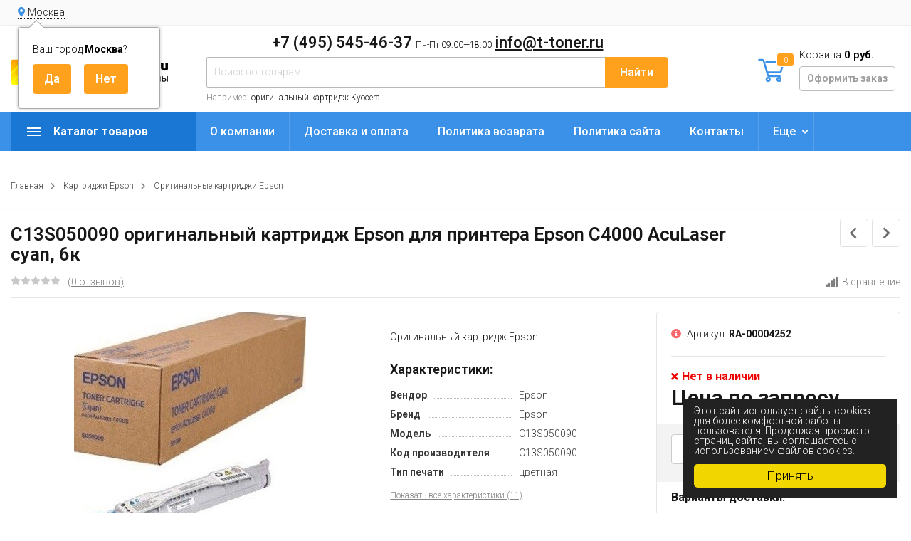

--- FILE ---
content_type: text/html; charset=utf-8
request_url: https://t-toner.ru/product/kartridzh-epson-aculaser-c4000-s050090-goluboj-6k/
body_size: 16358
content:
<!DOCTYPE html><html lang="ru" prefix="og: http://ogp.me/ns# product: http://ogp.me/ns/product#"><head><meta http-equiv="Content-Type" content="text/html; charset=utf-8"/><title>Купить C13S050090 оригинальный картридж Epson для принтера Epson C4000 AcuLaser cyan, 6к по цене 0 руб. в интернет магазине T-Toner.ru с доставкой по всей России.</title><meta name="keywords" content="Картридж  EPSON AcuLaser C4000 (S050090) голубой, 6к"/><meta name="description" content="Купить C13S050090 оригинальный картридж Epson для принтера Epson C4000 AcuLaser cyan, 6к всего за 0 руб. в интернет магазине T-Toner.ru с доставкой по всей России. онлайн заказ круглосуточно. +7 (495) 545-46-37"/><meta name="viewport" content="width=1380"/><link rel="shortcut icon" href="/favicon.ico"/><link rel="alternate" type="application/rss+xml" title="Т-Тонер" href="https://t-toner.ru/hp/rss/"><link rel="stylesheet" href="/wa-data/public/shop/themes/topmarket_160924/css/fontawesome5/css/all.min.css"><link rel="stylesheet" href="/wa-content/font/ruble/arial/fontface.css"><link rel="stylesheet" href="/wa-data/public/shop/themes/topmarket_160924/css/build.css?3.1.0"/><link href="https://fonts.googleapis.com/css?family=Roboto:300,500,600,700" rel="stylesheet"><style> html, body, .fancybox-inner { font-family: 'Roboto', 'Arial', 'Times New Roman', serif; } </style><link rel="stylesheet" href="/wa-data/public/shop/themes/topmarket_160924/style-12.css?3.1.0"/><link rel="stylesheet" href="/wa-data/public/shop/themes/topmarket_160924/user.css?3.1.0"/><style>body { background: #ffffff !important; }.wrap.inversion .home-slider-four { margin-top: 10px !important;  }@media (max-width: 767px) { .wrap.inversion .home-slider-four { margin-top: 0 !important;  } }</style><script src="/wa-data/public/shop/themes/topmarket_160924/js/jquery-1.11.1.min.js"></script><script src="/wa-data/public/shop/themes/topmarket_160924/js/jquery-migrate-1.2.1.min.js"></script><script src="/wa-data/public/shop/themes/topmarket_160924/js/build.js?v=3.1.0"></script><script src="/wa-data/public/shop/themes/topmarket_160924/shop.js?v=3.1.0"></script><!-- plugin hook: 'frontend_head' --><script>(function($){$(function(){$.autobadgeFrontend.init({update:'/autobadge/update/',forceParentVisible:'',delayLoading:'',delayLoadingAjax:'',forceParentRelative:'1',showLoader:'1'});});})(jQuery);</script><link rel="stylesheet" href="/wa-apps/shop/plugins/storequickorder/css/storequickorder.css">
<style>
 
/* Стиль отвечающий за кнопку "Заказать" в диалоговом окне */
#storequickorder input.submit-button {
   /* width: 96%; margin-left: 2%; - кнопка во всю ширину */
}


/* Стиль названий полей в диалоговом окне */
#storequickorder div.wa-name {
    /* text-align: right; - прижимает название к праву */
}
</style>
<script  type="text/javascript" src="/wa-apps/shop/plugins/storequickorder/js/storequickorder.js">
</script><script  type="text/javascript">
function storequickorderCheckTerms() {
if (!$('#storequickorder form div.wa-form [name="terms"]').length) {
$('#storequickorder form div.wa-form').append('<label><input type="checkbox" id="storequickorder_terms" name="terms" value="1"> Я ознакомился (ознакомилась) с <a href="/politika-sayta/" target="_blank">Условиями политики обработки персональных данных</a> и принимаю их</label>')
}

if ($('#storequickorder [name="terms"]').length) {
if ($('#storequickorder [name="terms"]').prop('checked')) {
$('#storequickorder [type="submit"]').prop('disabled',false);
} else {
$('#storequickorder [type="submit"]').prop('disabled',true);
}
}
}

$('body').on('click', '#storequickorder [name="terms"]', function(){
storequickorderCheckTerms();
})
window.storequickorder_cart_but_init = false;
function storequickorder_event_dialog_show(response, dialog, p) {
if (!window.storequickorder_cart_but_init) {
window.storequickorder_cart_but_init = true;
$('body').on('click', '#storequickorder [name="terms"]', function(){
storequickorderCheckTerms();
})
}
dialog.appendTo('body');
dialog.show();
storequickorderCheckTerms();
}
$(function(){ $.storequickorder.setOptions({always_show_active_button : false,button_name : "Купить в 1 клик",button_cart_name : "Купить в 1 клик",button_name_not_available : "Купить в 1 клик",window_vert_align : true,window_style_position_absolute : false,window_margin_top : "200",check_stock_delay : "200",yaCounter_enabled : false,ga_enabled : false,yaCounter_id : "",yaCounter_target_name : "",ga_id : "",ga_target_name : ""}) });</script><link href='/wa-apps/shop/plugins/cityselect/css/suggestions.20.min.css?v=2.0.4' rel='stylesheet'><script src='/wa-apps/shop/plugins/cityselect/js/jquery.suggestions.20.min.js?v2.0.4'></script><link href='/wa-apps/shop/plugins/cityselect/css/frontend.min.css?v=2.0.4' rel='stylesheet'><script src='/wa-apps/shop/plugins/cityselect/js/frontend.min.js?v=2.0.4'></script><script>function init_shop_cityselect(){
shop_cityselect.location={"country":"rus","city":"\u041c\u043e\u0441\u043a\u0432\u0430","region":"77","zip":"101000","constraints_street":"","need_detect":true};
shop_cityselect.route_params={"app":"shop","_name":"T-toner.ru","theme":"topmarket_160924","theme_mobile":"topmarket_160924","checkout_version":"2","locale":"ru_RU","title":"","meta_keywords":"","meta_description":"","og_title":"","og_image":"","og_video":"","og_description":"","og_type":"","og_url":"","url_type":"1","products_per_page":"","type_id":"0","currency":"RUB","public_stocks":"0","drop_out_of_stock":"1","payment_id":"0","shipping_id":"0","checkout_storefront_id":"79175fdad19da688714ef471cdfb4af3","product_url":"kartridzh-epson-aculaser-c4000-s050090-goluboj-6k","module":"frontend","action":"product","promos_skip_frontend_products":0,"flexdiscount_skip_frontend_products":0,"cityselect__url":"product\/kartridzh-epson-aculaser-c4000-s050090-goluboj-6k\/"};
shop_cityselect.countries=[];
shop_cityselect.iso2to3={"RU":"rus"};
shop_cityselect.language='ru';
shop_cityselect.init('db1464547f3578f1a3268d6ab86b6098903718cc','/','/wa-apps/shop/plugins/cityselect/js/fancybox/','city','auto',1,1,0);
        } if (typeof shop_cityselect !== 'undefined') { init_shop_cityselect() } else { $(document).ready(function () { init_shop_cityselect() }) }</script><link href="/wa-apps/shop/plugins/autobadge/css/frontend.min.css?1.7.7" rel="stylesheet">
<script src="/wa-apps/shop/plugins/autobadge/js/jquerycountdowntimer/jquery.countdownTimer.min.js?1.7.7"></script>
<script src="/wa-apps/shop/plugins/autobadge/js/frontend.min.js?1.7.7"></script>
<script src="/wa-apps/shop/plugins/phonemask/js/jquery.maskedinput.min.js?5.1.0"></script>
<meta property="og:type" content="website">
<meta property="og:title" content="Картридж  EPSON AcuLaser C4000 (S050090) купить, сравнить цены и характеристики. Доставка по всей России">
<meta property="og:description" content="Картридж  EPSON AcuLaser C4000 (S050090) голубой - купить, сравнить цены и характеристики. Доставка по всей России.">
<meta property="og:image" content="https://t-toner.ru/wa-data/public/shop/products/78/14/1478/images/10444/10444.750x0.jpg">
<meta property="og:url" content="https://t-toner.ru/product/kartridzh-epson-aculaser-c4000-s050090-goluboj-6k/">
<meta property="product:price:currency" content="RUB">
<!-- Yandex.Metrika counter -->
<script type="text/javascript" >
   (function(m,e,t,r,i,k,a){m[i]=m[i]||function(){(m[i].a=m[i].a||[]).push(arguments)};
   m[i].l=1*new Date();k=e.createElement(t),a=e.getElementsByTagName(t)[0],k.async=1,k.src=r,a.parentNode.insertBefore(k,a)})
   (window, document, "script", "https://mc.yandex.ru/metrika/tag.js", "ym");

   ym(88413620, "init", {
        clickmap:true,
        trackLinks:true,
        accurateTrackBounce:true,
        webvisor:true,
        ecommerce:"dataLayer"
   });
</script>
<noscript><div><img src="https://mc.yandex.ru/watch/88413620" style="position:absolute; left:-9999px;" alt="" /></div></noscript>
<!-- /Yandex.Metrika counter -->



<meta name="yandex-verification" content="6fcfc5fb0f6f2a47" />
<meta name="google-site-verification" content="rcESbdS9E3sF8iYXHbTrPaEbn1iwunt2L_C2JqmLMLg" />
<meta name="google-site-verification" content="dhLU660x2eNP00uXXwx43rf5fcYEE4U0cCqvc1Pt3k8" />

<script async src="https://www.googletagmanager.com/gtag/js?id=UA-176752585-1"></script>
<script>
  window.dataLayer = window.dataLayer || [];
  function gtag(){dataLayer.push(arguments);}
  gtag('js', new Date());

  gtag('config', 'UA-176752585-1');
  
</script></head><body class="shadow"><div class="wrap "><div class="header_type_2">        
                            
    
<div class="topline " ><div class="container"><div class="row"><div class="col-lg-7 col-md-6 col-sm-6"><div class="b-cityselect__wrapper b-cityselect__wrapper--topmarket_160924 "><a href="#" class="b-cityselect__city i-cityselect__city_change"><i class="fas fa fa-map-marker fa-map-marker-alt"></i> <span class="i-cityselect__city">Москва</span></a><div class="b-cityselect__notifier b-cityselect__notifier--topmarket_160924"><div class="b-cityselect__notifier_triangle"></div><div class="b-cityselect__notifier_title">Ваш город <b class="i-cityselect__city">Москва</b>?</div><div class="b-cityselect__notifier_buttons nowrap"><input type="button" class="btn btn-primary uni-btn uni-btn--red b-cityselect__city_yes i-cityselect__city_yes" value="Да"> <input type="button" class="b-cityselect__city_no btn btn-default gray uni-btn i-cityselect__city_no" value="Нет"></div></div><script>if (typeof shop_cityselect !== 'undefined') { shop_cityselect.detect() } else { document.addEventListener("DOMContentLoaded", function() { shop_cityselect.detect() }) }</script></div><script>$(".hidden1").remove();</script><div class="mobile-hamburger hidden-sm-up"><div class="block-title"><span class="before"><span></span><span></span><span></span></span></div></div></div><div class="col-lg-5 col-md-6 col-sm-6 col-xs-12 text-lg-right text-md-right text-sm-right text-xs-right"><ul class="menu-h-top auth"></ul></div></div></div></div><div class="header " ><div class="b-nav-shadow"></div><div class="inner"><div class="leftside"><div class="logo"><a href="/"><img src="/wa-data/public/shop/themes/topmarket_160924/img/logo.png?v1645066160" alt="Т-Тонер"></a></div></div><div class="rightside"><div class="row to-table"><div class="col-lg-8 col-md-5 col-sm-12 col-xs-12 to-cell"><div class="phone text-center"><div class="phone-number"><span class="number"> +7 (495) 545-46-37 <i>Пн-Пт 09:00—18:00</i> <a href="mailto:info@t-toner.ru">info@t-toner.ru</a></span></div></div><div class="is-search hidden-sm-down"><form method="get" action="/search/" data-search="/search/"><input type="hidden" name="sort" value="price"><input type="hidden" name="order" value="desc"><input class="livesearch" id="search" name="query" autocomplete="off" type="text" placeholder="Поиск по товарам" ><button type="submit">Найти</button><div class="hint">Например: <a href="/search/?query=оригинальный+картридж+Kyocera">оригинальный картридж Kyocera</a></div><div class="search-popup"></div></form><div class="hide-search"></div></div></div><div class="col-lg-4 col-md-7 col-sm-12 col-xs-12 to-cell text-right hidden-sm-down"><div class="right-block"><div class="cart"><a href="/order/" class="cart-link"></a><div class="cart-icon"><svg version="1.1" xmlns="http://www.w3.org/2000/svg" xmlns:xlink="http://www.w3.org/1999/xlink" x="0px" y="0px" viewBox="0 0 50 50" style="enable-background:new 0 0 50 50;" xml:space="preserve"><g><path class="i-cart-color" d="M13.8,9.4h32.5c0.7,0,1.2,0.6,1,1.3l-5,16.3c-0.3,0.8-1,1.4-1.9,1.4H16.8"/><path class="i-cart-color" d="M41.8,35.4H20.3c-0.9,0-1.7-0.6-1.9-1.4L10.3,6.8c-0.3-0.8-1-1.4-1.9-1.4H0.8"/><circle class="i-cart-color" cx="18.8" cy="41.4" r="3"/><circle class="i-cart-color" cx="38.8" cy="41.4" r="3"/></g></svg><div class="cart-label"><div class="cart-count">0</div></div></div><div class="cart-text">Корзина <span class="cart-total">0 руб.</span><div class="btn btn-gray cart-checkout">Оформить заказ</div></div><div class="popup"><div class="loading-cart"></div></div><script>$(".header .cart").hover(function () {loadMiniCart();$(".header").addClass("z-ind50");}, function () {$(".header").removeClass("z-ind50");});function loadMiniCart() {$('.cart .popup .loading-cart').html("");$('.cart .popup .loading-cart').load('/cart/?ajax=1&' + Math.random() + ' .cart-popup', function () {$(".loading").remove();$('.cart-product-one .delete').on('click', function () {var tr = $(this).closest('div.cart-product-one');$.post('/cart/delete/', {id: tr.data('id')}, function (response) {tr.slideUp();$(".cart-count").html(response.data.count);$(".cart-total").html(response.data.total);if (response.data.count == 0) {$(".popup-total").remove();$(".empty").show();}}, "json");return false;});});}</script></div></div></div></div></div></div><div class="container mobile-search hidden-md-up"><div class="is-search"><form method="get" action="/search/" data-search="/search/"><input name="query" autocomplete="off" type="text" placeholder="Поиск по товарам" ><button type="submit">Найти</button></form></div></div></div></div><nav class="main-nav  "><div class="icon-mobile hidden-md-up"><div class="cart-icon"><a href="/order/" class="cart-link"></a><svg version="1.1" xmlns="http://www.w3.org/2000/svg" xmlns:xlink="http://www.w3.org/1999/xlink" x="0px" y="0px" viewBox="0 0 50 50" style="enable-background:new 0 0 50 50;" xml:space="preserve"><g><path class="i-cart-color" d="M13.8,9.4h32.5c0.7,0,1.2,0.6,1,1.3l-5,16.3c-0.3,0.8-1,1.4-1.9,1.4H16.8"/><path class="i-cart-color" d="M41.8,35.4H20.3c-0.9,0-1.7-0.6-1.9-1.4L10.3,6.8c-0.3-0.8-1-1.4-1.9-1.4H0.8"/><circle class="i-cart-color" cx="18.8" cy="41.4" r="3"/><circle class="i-cart-color" cx="38.8" cy="41.4" r="3"/></g></svg></div><div class="cart-label"><div class="cart-count">0</div></div></div><div class="container"><div class="container-menu-h"><div class="vertical-menu"><div class="block-title"><span class="before"><span></span><span></span><span></span></span><span class="text-title">Каталог товаров</span></div><div class="block-title mobile_title_fixed hidden-block"><span class="before"><span></span><span></span><span></span></span><span class="text-title">Каталог товаров</span></div><ul class="menu-t mobile_menu_fixed"><li class="tree"><span class="mobile-tree"></span><a href="/category/kartridzhi-brother_d2/" title="Картриджи Brother" >Картриджи Brother</a><ul><li class=""><a href="/category/originalnye-kartridzhi-brother/" title="Оригинальные картриджи Brother" >Оригинальные картриджи Brother</a></li><li class="tree"><span class="mobile-tree"></span><a href="/category/sovmestimye-kartridzhi-brother/" title="Совместимые картриджи Brother" >Совместимые картриджи Brother</a><ul><li class=""><a href="/category/brother-cactus/" title="Cactus" >Cactus</a></li><li class=""><a href="/category/brother-nv-print/" title="NV-Print" >NV-Print</a></li><li class=""><a href="/category/hi-black-brother/" title="Hi-Black" >Hi-Black</a></li><li class=""><a href="/category/brother-netproduct/" title="NetProduct" >NetProduct</a></li><li class=""><a href="/category/brother-sakura/" title="Sakura" >Sakura</a></li><li class=""><a href="/category/easyprint-brother/" title="EasyPrint" >EasyPrint</a></li><li class=""><a href="/category/colortek-brother/" title="Colortek" >Colortek</a></li></ul></li></ul></li><li class="tree"><span class="mobile-tree"></span><a href="/category/kartridzhi-canon_g3/" title="Картриджи Canon" >Картриджи Canon</a><ul><li class=""><a href="/category/originalnye-kartridzhi-canon/" title="Оригинальные картриджи Canon" >Оригинальные картриджи Canon</a></li><li class="tree"><span class="mobile-tree"></span><a href="/category/sovmestimye-kartridzhi-canon/" title="Совместимые картриджи Canon" >Совместимые картриджи Canon</a><ul><li class=""><a href="/category/canon-cactus/" title="Cactus" >Cactus</a></li><li class=""><a href="/category/canon-nv-print/" title="NV-Print" >NV-Print</a></li><li class=""><a href="/category/hi-black-canon/" title="Hi-Black" >Hi-Black</a></li><li class=""><a href="/category/canon-netproduct/" title="NetProduct" >NetProduct</a></li><li class=""><a href="/category/bulat-canon/" title="БУЛАТ" >БУЛАТ</a></li></ul></li></ul></li><li class="tree"><span class="mobile-tree"></span><a href="/category/kartridzhi-epson_h6/" title="Картриджи Epson" >Картриджи Epson</a><ul><li class=""><a href="/category/originalnye-kartridzhi-epson/" title="Оригинальные картриджи Epson" >Оригинальные картриджи Epson</a></li><li class="tree"><span class="mobile-tree"></span><a href="/category/sovmestimye-kartridzhi-epson/" title="Совместимые картриджи Epson" >Совместимые картриджи Epson</a><ul><li class=""><a href="/category/epson-cactus/" title="Cactus" >Cactus</a></li><li class=""><a href="/category/epson-nv-print/" title="NV-Print" >NV-Print</a></li><li class=""><a href="/category/epson-superfine/" title="SuperFine" >SuperFine</a></li><li class=""><a href="/category/hi-black-epson/" title="Hi-Black" >Hi-Black</a></li><li class=""><a href="/category/epson-profiline/" title="ProfiLine" >ProfiLine</a></li></ul></li></ul></li><li class="tree"><span class="mobile-tree"></span><a href="/category/kartridzhi-hp_wq/" title="Картриджи HP" >Картриджи HP</a><ul><li class=""><a href="/category/originalnye-kartridzhi-hp-hewlett-packard/" title="Оригинальные картриджи HP" >Оригинальные картриджи HP</a></li><li class="tree"><span class="mobile-tree"></span><a href="/category/sovmestimye-kartridzhi-hp/" title="Совместимые картриджи HP" >Совместимые картриджи HP</a><ul><li class=""><a href="/category/hp-cactus/" title="Cactus" >Cactus</a></li><li class=""><a href="/category/hp-nv-print/" title="NV-Print" >NV-Print</a></li><li class=""><a href="/category/hi-black-hp/" title="Hi-Black" >Hi-Black</a></li><li class=""><a href="/category/hp-netproduct/" title="NetProduct" >NetProduct</a></li></ul></li></ul></li><li class="tree"><span class="mobile-tree"></span><a href="/category/kartridzhi-kyocera-mita_a6/" title="Картриджи Kyocera Mita" >Картриджи Kyocera Mita</a><ul><li class=""><a href="/category/originalnye-kartridzhi-kyocera/" title="Оригинальные картриджи Kyocera Mita" >Оригинальные картриджи Kyocera Mita</a></li><li class="tree"><span class="mobile-tree"></span><a href="/category/sovmestimye-kartridzhi-kyocera-mita/" title="Совместимые картриджи Kyocera Mita" >Совместимые картриджи Kyocera Mita</a><ul><li class=""><a href="/category/kyocera-mita-cactus/" title="Cactus" >Cactus</a></li><li class=""><a href="/category/kyocer-nv-print/" title="NV-Print" >NV-Print</a></li><li class=""><a href="/category/hi-black-kyocera/" title="Hi-Black" >Hi-Black</a></li><li class=""><a href="/category/kyocera-netproduct/" title="NetProduct" >NetProduct</a></li><li class=""><a href="/category/kyocera-profiline/" title="ProfiLine" >ProfiLine</a></li></ul></li></ul></li><li class="tree"><span class="mobile-tree"></span><a href="/category/kartridzhi-lexmark_o7/" title="Картриджи Lexmark" >Картриджи Lexmark</a><ul><li class=""><a href="/category/originalnye-kartridzhi-lexmark/" title="Оригинальные картриджи Lexmark" >Оригинальные картриджи Lexmark</a></li><li class="tree"><span class="mobile-tree"></span><a href="/category/sovmestimye-kartridzhi-lexmark/" title="Совместимые картриджи Lexmark" >Совместимые картриджи Lexmark</a><ul><li class=""><a href="/category/lexmark-cactus/" title="Cactus" >Cactus</a></li><li class=""><a href="/category/lexmark-nv-print/" title="NV-Print" >NV-Print</a></li><li class=""><a href="/category/lexmark-superfine/" title="SuperFine" >SuperFine</a></li><li class=""><a href="/category/hi-black-lexmark/" title="Hi-Black" >Hi-Black</a></li><li class=""><a href="/category/lexmark-netproduct/" title="NetProduct" >NetProduct</a></li></ul></li></ul></li><li class="tree"><span class="mobile-tree"></span><a href="/category/kartridzhi-minolta_o2/" title="Картриджи Minolta" >Картриджи Minolta</a><ul><li class=""><a href="/category/originalnye-kartridzhi-minolta/" title="Оригинальные картриджи Minolta" >Оригинальные картриджи Minolta</a></li><li class="tree"><span class="mobile-tree"></span><a href="/category/sovmestimye-kartridzhi-minolta/" title="Совместимые картриджи Minolta" >Совместимые картриджи Minolta</a><ul><li class=""><a href="/category/cactus-konica-minolta/" title="Cactus" >Cactus</a></li><li class=""><a href="/category/minolta-nv-print/" title="NV-Print" >NV-Print</a></li><li class=""><a href="/category/hi-black-minolta/" title="Hi-Black" >Hi-Black</a></li><li class=""><a href="/category/minolta-superfine/" title="SuperFine" >SuperFine</a></li><li class=""><a href="/category/minolta-netproduct/" title="NetProduct" >NetProduct</a></li></ul></li></ul></li><li class="tree"><span class="mobile-tree"></span><a href="/category/kartridzhi-oki_h8/" title="Картриджи Oki" >Картриджи Oki</a><ul><li class=""><a href="/category/originalnye-kartridzhi-oki/" title="Оригинальные картриджи Oki" >Оригинальные картриджи Oki</a></li><li class="tree"><span class="mobile-tree"></span><a href="/category/sovmestimye-kartridzhi-oki/" title="Совместимые картриджи Oki" >Совместимые картриджи Oki</a><ul><li class=""><a href="/category/oki-cactus/" title="Cactus" >Cactus</a></li><li class=""><a href="/category/oki-nv-print/" title="NV-Print" >NV-Print</a></li><li class=""><a href="/category/hi-black-oki/" title="Hi-Black" >Hi-Black</a></li><li class=""><a href="/category/oki-netproduct/" title="NetProduct" >NetProduct</a></li></ul></li></ul></li><li class="tree"><span class="mobile-tree"></span><a href="/category/kartridzhi-panasonic_jm/" title="Картриджи Panasonic" >Картриджи Panasonic</a><ul><li class=""><a href="/category/originalnye-kartridzhi-panasonic/" title="Оригинальные картриджи Panasonic" >Оригинальные картриджи Panasonic</a></li><li class="tree"><span class="mobile-tree"></span><a href="/category/sovmestimye-kartridzhi-panasonic/" title="Совместимые картриджи Panasonic" >Совместимые картриджи Panasonic</a><ul><li class=""><a href="/category/panasonic-cactus/" title="Cactus" >Cactus</a></li><li class=""><a href="/category/panasonic-nv-print/" title="NV-Print" >NV-Print</a></li><li class=""><a href="/category/panasonic-superfine/" title="SuperFine" >SuperFine</a></li><li class=""><a href="/category/hi-black-panasonic/" title="Hi-Black" >Hi-Black</a></li><li class=""><a href="/category/panasonic-netproduct/" title="NetProduct" >NetProduct</a></li><li class=""><a href="/category/panasonic-sakura/" title="Sakura" >Sakura</a></li></ul></li></ul></li><li class="tree"><span class="mobile-tree"></span><a href="/category/pantum/" title="Картриджи Pantum" >Картриджи Pantum</a><ul><li class=""><a href="/category/originalnye-kartridzhi-pantum/" title="Оригинальные картриджи Pantum" >Оригинальные картриджи Pantum</a></li><li class="tree"><span class="mobile-tree"></span><a href="/category/sovmestimye-kartridzhi-pantum/" title="Совместимые картриджи Pantum" >Совместимые картриджи Pantum</a><ul><li class=""><a href="/category/pantum-nv-print/" title="NV Print" >NV Print</a></li><li class=""><a href="/category/pantum-cactus/" title="Cactus" >Cactus</a></li><li class=""><a href="/category/pantum-hi-black/" title="Hi-Black" >Hi-Black</a></li><li class=""><a href="/category/pantum-netproduct/" title="NetProduct" >NetProduct</a></li></ul></li></ul></li><li class="tree"><span class="mobile-tree"></span><a href="/category/kartridzhi-ricoh_pu/" title="Картриджи Ricoh" >Картриджи Ricoh</a><ul><li class=""><a href="/category/originalnye-kartridzhi-ricoh/" title="Оригинальные картриджи Ricoh" >Оригинальные картриджи Ricoh</a></li><li class="tree"><span class="mobile-tree"></span><a href="/category/sovmestimye-kartridzhi-ricoh/" title="Совместимые картриджи Ricoh" >Совместимые картриджи Ricoh</a><ul><li class=""><a href="/category/ricoh-cactus/" title="Cactus" >Cactus</a></li><li class=""><a href="/category/ricoh-nv-print/" title="NV-Print" >NV-Print</a></li><li class=""><a href="/category/hi-black-ricoh/" title="Hi-Black" >Hi-Black</a></li><li class=""><a href="/category/ricoh-netproduct/" title="NetProduct" >NetProduct</a></li><li class=""><a href="/category/bulat-ricoh/" title="БУЛАТ" >БУЛАТ</a></li></ul></li></ul></li><li class="tree"><span class="mobile-tree"></span><a href="/category/kartridzhi-samsung_1z/" title="Картриджи Samsung" >Картриджи Samsung</a><ul><li class=""><a href="/category/originalnye-kartridzhi-samsung/" title="Оригинальные картриджи Samsung" >Оригинальные картриджи Samsung</a></li><li class="tree"><span class="mobile-tree"></span><a href="/category/sovmestimye-kartridzhi-samsung/" title="Совместимые картриджи Samsung" >Совместимые картриджи Samsung</a><ul><li class=""><a href="/category/samsung-cactus/" title="Cactus" >Cactus</a></li><li class=""><a href="/category/samsung-nv-print/" title="NV-Print" >NV-Print</a></li><li class=""><a href="/category/samsung-superfine/" title="SuperFine" >SuperFine</a></li><li class=""><a href="/category/hi-black-samsung/" title="Hi-Black" >Hi-Black</a></li><li class=""><a href="/category/samsung-netproduct/" title="NetProduct" >NetProduct</a></li><li class=""><a href="/category/7q-seven-quality-samsung/" title="7Q Seven Quality" >7Q Seven Quality</a></li></ul></li></ul></li><li class="tree"><span class="mobile-tree"></span><a href="/category/kartridzhi-sharp_25/" title="Картриджи Sharp" >Картриджи Sharp</a><ul><li class=""><a href="/category/originalnye-kartridzhi-sharp/" title="Оригинальные картриджи Sharp" >Оригинальные картриджи Sharp</a></li><li class="tree"><span class="mobile-tree"></span><a href="/category/sovmestimye-kartridzhi-sharp/" title="Совместимые картриджи Sharp" >Совместимые картриджи Sharp</a><ul><li class=""><a href="/category/hi-black-sharp/" title="Hi-Black" >Hi-Black</a></li><li class=""><a href="/category/sharp-nv-print/" title="NV-Print" >NV-Print</a></li><li class=""><a href="/category/sharp-cactus/" title="Cactus" >Cactus</a></li><li class=""><a href="/category/sharp-netproduct/" title="NetProduct" >NetProduct</a></li></ul></li></ul></li><li class="tree"><span class="mobile-tree"></span><a href="/category/kartridzhi-toshiba_6d/" title="Картриджи Toshiba" >Картриджи Toshiba</a><ul><li class=""><a href="/category/originalnye-kartridzhi-toshiba/" title="Оригинальные картриджи Toshiba" >Оригинальные картриджи Toshiba</a></li><li class="tree"><span class="mobile-tree"></span><a href="/category/sovmestimye-kartridzhi-toshiba/" title="Совместимые картриджи Toshiba" >Совместимые картриджи Toshiba</a><ul><li class=""><a href="/category/hi-black-toshiba/" title="Hi-Black" >Hi-Black</a></li><li class=""><a href="/category/netproduct/" title="NetProduct" >NetProduct</a></li><li class=""><a href="/category/toshiba-nv-print/" title="NV-Print" >NV-Print</a></li></ul></li></ul></li><li class="tree"><span class="mobile-tree"></span><a href="/category/kartridzhi-xerox_er/" title="Картриджи Xerox" >Картриджи Xerox</a><ul><li class=""><a href="/category/originalnye-kartridzhi-xerox/" title="Оригинальные картриджи Xerox" >Оригинальные картриджи Xerox</a></li><li class="tree"><span class="mobile-tree"></span><a href="/category/sovmestimye-kartridzhi-xerox/" title="Совместимые картриджи Xerox" >Совместимые картриджи Xerox</a><ul><li class=""><a href="/category/xerox-cactus/" title="Cactus" >Cactus</a></li><li class=""><a href="/category/xerox-nv-print/" title="NV-Print" >NV-Print</a></li><li class=""><a href="/category/hi-black-xerox/" title="Hi-Black" >Hi-Black</a></li><li class=""><a href="/category/xerox-netproduct/" title="NetProduct" >NetProduct</a></li><li class=""><a href="/category/bulat-xerox/" title="БУЛАТ" >БУЛАТ</a></li><li class=""><a href="/category/xerox-profiline/" title="ProfiLine" >ProfiLine</a></li></ul></li></ul></li><li class="tree"><span class="mobile-tree"></span><a href="/category/kartridzhi-katyusha/" title="Картриджи Катюша" >Картриджи Катюша</a><ul><li class=""><a href="/category/originalnye-kartridzhi-katyusha/" title="Оригинальные картриджи Катюша" >Оригинальные картриджи Катюша</a></li><li class="tree"><span class="mobile-tree"></span><a href="/category/sovmestimye-kartridzhi-katyusha/" title="Совместимые картриджи Катюша" >Совместимые картриджи Катюша</a><ul><li class=""><a href="/category/katyusha-cactus/" title="Cactus" >Cactus</a></li><li class=""><a href="/category/katyusha-nv-print/" title="NV-Print" >NV-Print</a></li><li class=""><a href="/category/katyusha-hi-black/" title="Hi-Black" >Hi-Black</a></li></ul></li></ul></li><li class=""><a href="/category/fleshki/" title="Пылесосы тонерные" >Пылесосы тонерные</a></li><li class="tree"><span class="mobile-tree"></span><a href="/category/strujnye-kartridzhi/" title="Струйные картриджи" >Струйные картриджи</a><ul><li class="tree"><span class="mobile-tree"></span><a href="/category/kartridzhi-canon/" title="Оригинальные картриджи" >Оригинальные картриджи</a><ul><li class=""><a href="/category/kartridzhi-brother/" title="Картриджи Brother" >Картриджи Brother</a></li><li class=""><a href="/category/kartridzhi-canon_0i/" title="Картриджи Canon" >Картриджи Canon</a></li><li class=""><a href="/category/kartridzhi-epson/" title="Картриджи Epson" >Картриджи Epson</a></li><li class=""><a href="/category/kartridzhi-hp/" title="Картриджи HP" >Картриджи HP</a></li><li class=""><a href="/category/kartridzhi-lexmark/" title="Картриджи Lexmark" >Картриджи Lexmark</a></li><li class=""><a href="/category/kartridzhi-xerox/" title="Картриджи Xerox" >Картриджи Xerox</a></li></ul></li><li class="tree"><span class="mobile-tree"></span><a href="/category/sovmestimye-kartridzhi/" title="Совместимые картриджи" >Совместимые картриджи</a><ul><li class=""><a href="/category/kartridzhi-brother1/" title="Картриджи Brother" >Картриджи Brother</a></li><li class=""><a href="/category/kartridzhi-canon1/" title="Картриджи Canon" >Картриджи Canon</a></li><li class=""><a href="/category/kartridzhi-epson1/" title="Картриджи Epson" >Картриджи Epson</a></li><li class=""><a href="/category/kartridzhi-hp1/" title="Картриджи HP" >Картриджи HP</a></li><li class=""><a href="/category/kartridzhi-lexmark1/" title="Картриджи Lexmark" >Картриджи Lexmark</a></li></ul></li></ul></li><li class="tree"><span class="mobile-tree"></span><a href="/category/zip/" title="ЗИП" >ЗИП</a><ul><li class=""><a href="/category/matrichnym-printeram/" title="Матричным принтерам" >Матричным принтерам</a></li><li class=""><a href="/category/roliki/" title="Ролики" >Ролики</a></li></ul></li><li class="tree"><span class="mobile-tree"></span><a href="/category/toner/" title="Тонер" >Тонер</a><ul><li class=""><a href="/category/toner-netproduct/" title="Тонер NetProduct" >Тонер NetProduct</a></li><li class=""><a href="/category/toner-nv-print/" title="Тонер NV Print" >Тонер NV Print</a></li><li class=""><a href="/category/tonery/" title="Тонер Cactus" >Тонер Cactus</a></li><li class=""><a href="/category/toner-hi-black/" title="Тонер Hi-Black" >Тонер Hi-Black</a></li></ul></li><li class=""><a href="/category/aksessuary-dlya-ofisa/" title="Аксессуары для офиса" >Аксессуары для офиса</a></li></ul></div><script>$(document).ready(function () {$(window).resize(function () {asideUpdate();});setTimeout(function () {asideUpdate();}, 500);asideUpdate();function asideUpdate() {var menu_m_lenght = $(".vertical-menu.locked .menu-t").height();var aside_width =  $(".home aside, .category aside, .product aside").width();$(".vertical-menu").css("width", aside_width + "px");$(".home aside, .category aside, .product aside").css("margin-top", menu_m_lenght + 0 + "px");$(".home aside, .category aside, .product aside").css("visibility", "visible");}});</script><ul class="menu-h"><li class=""><a href="/auxpage_1/" title="О компании">О компании</a></li><li class=""><a href="/auxpage_oplata-i-dostavka/" title="Доставка и оплата">Доставка и оплата</a></li><li class=""><a href="/politika-vozvrata/" title="Политика возврата">Политика возврата</a></li><li class=""><a href="/politika-sayta/" title="Политика сайта">Политика сайта</a></li><li class=""><a href="/auxpage_kontakty/" title="Контакты">Контакты</a></li><li class=""><a href="/polzovatelskoe-soglashenie/" title="Пользовательское соглашение">Пользовательское соглашение</a></li></ul></div></div></nav>    
    <div class="breadcrumbs"><div class="container"><ul><li><a href="/">Главная</a></li><li><a href="/category/kartridzhi-epson_h6/">Картриджи Epson</a></li><li><a href="/category/originalnye-kartridzhi-epson/">Оригинальные картриджи Epson</a></li></ul></div></div>
<!-- plugin hook: 'frontend_header' -->

    <script src="/wa-data/public/shop/themes/topmarket_160924/js/jquery.ez-plus.js"></script><script src="/wa-data/public/shop/themes/topmarket_160924/js/product.page.js?v=3.1.0"></script><div class="product " itemscope itemtype="http://schema.org/Product" id="js-product-page"><div class="container-product"><div class="container"><div class="product-header"><div class="product-prev-next-wrap"><div class="prev-next product-prev hidden-sm-down"><a href="/product/kartridzh-epson-aculaser-c4000-s050089-purpurnyj-6k/"></a><div class="arrow-prev"><i class="fas fa-chevron-left"></i><div class="product-wrap"><div class="product-info"><div class="product-image"><img src="/wa-data/public/shop/products/77/14/1477/images/10445/10445.0x96.jpg" alt="" title=""></div><div class="product-title">C13S050089 оригинальный картридж Epson для принтера Epson C4000 AcuLaser magenta, 6к<b>0 руб.</b></div></div></div></div></div><div class="prev-next product-next hidden-sm-down"><a href="/product/kartridzh-epson-aculaser-c4000-s050091-chernyj-85k/"></a><div class="arrow-next"><i class="fas fa-chevron-right"></i><div class="product-wrap"><div class="product-info"><div class="product-image"><img src="/wa-data/public/shop/products/77/14/1477/images/10445/10445.0x96.jpg" alt="" title=""></div><div class="product-title">C13S050091 оригинальный картридж Epson для принтера Epson C4000 AcuLaser black, 8,5к<b>0 руб.</b></div></div></div></div></div></div><h1 class="category-name" itemprop="name">C13S050090 оригинальный картридж Epson для принтера Epson C4000 AcuLaser cyan, 6к</h1><div class="row"><div class="col-lg-4 col-md-3 col-sm-6 col-xs-12"><a href="#" class="add-review"><div class="rating-block"><i class="icon32 star-empty"></i><i class="icon32 star-empty"></i><i class="icon32 star-empty"></i><i class="icon32 star-empty"></i><i class="icon32 star-empty"></i><span class="review-count">(0 отзывов)</span></div></a></div><div class="col-lg-8 col-md-6 col-sm-6 col-xs-12 text-right"><div class="icons-compare-favorite"><span class="compare-compare-icon" data-product="1478" data-type="product"><a href="#" class="compare-link"><i class="fas fa-signal"></i>В сравнение</a></span><a class="comparepage_link" style="display:none" rel="nofollow" href="/compare//">К списку сравнения (<span class="count">0</span>)</a></div></div></div></div><div class="row row-some-height" style="table-layout: fixed;"><div class="col-lg-5 col-md-6 col-sm-12 col-xs-12"><div class="product-gallery text-center"><div class="image" data-number="1" id="product-core-image"><a href="/wa-data/public/shop/products/78/14/1478/images/10444/10444.970.jpg" data-fancybox title="C13S050090 оригинальный картридж Epson для принтера Epson C4000 AcuLaser cyan, 6к"><img class="zoom-image-elevate" data-zoom-image="/wa-data/public/shop/products/78/14/1478/images/10444/10444.970.jpg" itemprop="image" id="product-image" alt="C13S050090 оригинальный картридж Epson для принтера Epson C4000 AcuLaser cyan, 6к" title="C13S050090 оригинальный картридж Epson для принтера Epson C4000 AcuLaser cyan, 6к" src="/wa-data/public/shop/products/78/14/1478/images/10444/10444.970.jpg"></a><div class="image-hint"><i class="fa fa-search"></i> Нажмите на изображение для увеличения</div></div></div></div><div class="col-lg-7 col-md-6 col-sm-12 col-xs-12  col-some-height"><div class="row row-some-height"><div class="col-lg-6 col-md-6 col-sm-12 col-xs-12"><p class="summary" itemprop="description">Оригинальный картридж Epson</p><div class="h5 features">Характеристики:</div><div class="product-small-features js-features-section"><table class="features-table" id="product-features"><tr><td class="name">Вендор</td><td class="value" itemprop="">Epson</td></tr><tr><td class="name">Бренд</td><td class="value" itemprop="">Epson</td></tr><tr><td class="name">Модель</td><td class="value" itemprop="model">C13S050090</td></tr><tr><td class="name">Код производителя</td><td class="value" itemprop="">C13S050090</td></tr><tr><td class="name">Тип печати</td><td class="value" itemprop="">цветная</td></tr><tr><td class="name">Цвет</td><td class="value" itemprop="">голубой</td></tr><tr><td class="name">Ресурс, страниц</td><td class="value" itemprop="">6000</td></tr><tr><td class="name">Тип</td><td class="value" itemprop="">картридж</td></tr><tr><td class="name">Технология печати</td><td class="value" itemprop="">лазерная</td></tr><tr><td class="name">Описание</td><td class="value" itemprop="">оригинальный картридж Epson</td></tr><tr><td class="name">Подходит к моделям</td><td class="value" itemprop="">Epson C4000</td></tr></table></div><span class="show-all-features">Показать все характеристики (11)</span><div class="tags" id="product-tags">Теги: <a href="/tag/%D0%BA%D0%B0%D1%80%D1%82%D1%80%D0%B8%D0%B4%D0%B6/">картридж</a><a href="/tag/%D1%82%D0%BE%D0%BD%D0%B5%D1%80-%D0%BA%D0%B0%D1%80%D1%82%D1%80%D0%B8%D0%B4%D0%B6/">тонер-картридж</a><a href="/tag/%D0%BA%D0%B0%D1%80%D1%82%D1%80%D0%B8%D0%B4%D0%B6+Epson/">картридж Epson</a><a href="/tag/C4000/">C4000</a><a href="/tag/C13S050090/">C13S050090</a></div></div><div class="col-lg-6 col-md-6 col-sm-12 col-xs-12"><div class="card-product-inner"><form id="cart-form" method="post" action="/cart/add/" class="flexdiscount-product-form" data-cart-url="/order/" data-name="C13S050090 оригинальный картридж Epson для принтера Epson C4000 AcuLaser cyan, 6к" data-price="0 руб." data-favorite-link="/search/?view=favorite"><div class="articul"><i class="fas fa-info-circle"></i> Артикул: <span>RA-00004252</span></div><div class="stocks" ><div  class="sku-410-stock"><span class="stock-none red"><i class="fa fa-times" aria-hidden="true"></i>Нет в наличии</span></div></div><div class="show-price"><span data-price="0" class="price nowrap">Цена по запросу</span><s class="compare-at-price nowrap" style="display:none;"> 0 руб. </s></div><div itemprop="offers" itemscope itemtype="http://schema.org/Offer"><meta itemprop="url" content="https://t-toner.ru/product/kartridzh-epson-aculaser-c4000-s050090-goluboj-6k/"><meta itemprop="priceValidUntil" content="2030-12-31"><meta itemprop="price" content="0"><meta itemprop="priceCurrency" content="RUB"><link itemprop="availability" href="http://schema.org/OutOfStock"/><input name="sku_id" type="hidden" value="410"></div><div class="purchase"><div class="cart priceblock" id="cart-flyer"><div class="add2cart cart-group"><div class="select_quantity"><div class="input-group spinner"><input type="text" class="form-control text-center select_input_cart" name="quantity" value="1" autocomplete="off"><div class="input-group-addon"><span class="spin-up inc_cart"><i class="fa fa-caret-up"></i></span><span class="spin-down dec_cart"><i class="fa fa-caret-down"></i></span></div></div></div><div class="cart-btn-group"><input type="hidden" name="product_id" value="1478"><button type="submit" class="btn  gray disabled" disabled="disabled">В корзину</button></div></div></div></div></form><div class="delivery-block"><div class="delivery-header">Варианты доставки:</div><div class="delivery-inner" data-toggle="tooltip-custom" data-title="Курьер по Москве в пределах МКАД 300руб."><i class="fas fa-truck"></i> Курьер <span>~1 дн. (300 руб.)</span></div><div class="delivery-inner" data-toggle="tooltip-custom" data-title="Доставка ТК - Деловые линии, Сдек, ПЭК, и другая ТК."><i class="far fa-envelope"></i> Почта <span>~4 дн. (300 руб. Сдек, ПЭК, Кит)</span></div></div><div class="aux"></div></div></div></div></div></div></div></div><div class="container"><div class="promo-icons hidden-sm-down"><div class="row"><div class="col-lg-4 col-md-4 col-sm-6 col-xs-4"><div class="p-one"><i class="icon icon-like"></i><p class="header">Свыше 14 000 товаров</p><p class="description">Большой выбор товаров в нашем магазине</p></div></div><div class="col-lg-4 col-md-4 col-sm-6 col-xs-4"><div class="p-one"><i class="icon icon-help"></i><p class="header">Поддержка 24 часа</p><p class="description">Наши консультанты всегда рады Вам помочь</p></div></div><div class="col-lg-4 col-md-4 col-sm-6 col-xs-4"><div class="p-one"><p class="header"></p><p class="description"></p></div></div></div></div></div><div class="container container-description"><div style="width:100%;"><div class="container-shadow-box"><ul class="product-nav hidden-xs-down"><li class="selected" data-link="description"><a href="/product/kartridzh-epson-aculaser-c4000-s050090-goluboj-6k/">Обзор</a></li><li data-link="features"><a href="/product/kartridzh-epson-aculaser-c4000-s050090-goluboj-6k/">Характеристики</a></li><li data-link="reviews" class="review-scroll"><a href="/product/kartridzh-epson-aculaser-c4000-s050090-goluboj-6k/reviews/">Отзывы (<span class="reviews-count">0</span>)</a></li><!-- plugin hook: 'frontend_product.menu' --></ul><div class="panel-group" id="accordion"><div class="panel panel-default"><div class="panel-heading hidden-sm-up"><div class="panel-title"><a class="collapsed" data-link="description" href="#description">Описание</a></div></div><div id="description" class="panel-collapse collapse in product-tabs"><div class="panel-body"><div class="row"><div class="col-lg-12 col-md-12 col-sm-12 col-xs-12"><p>Картридж EPSON AcuLaser C4000 (S050090) голубой, 6к</p><div class="tags">Категория: <a href="/category/originalnye-kartridzhi-epson/">Оригинальные картриджи Epson</a></div></div></div></div></div></div><div class="panel panel-default"><div class="panel-heading hidden-sm-up"><div class="panel-title"><a class="collapsed" data-link="features" href="#features">Характеристики:</a></div></div><div id="features" class="panel-collapse collapse product-tabs"><div class="panel-body pages-content"><div class="product-big-features js-features-section"><table class="features-table" id="product-features"><tr><td class="name">Вендор</td><td class="value" itemprop="">Epson</td></tr><tr><td class="name">Бренд</td><td class="value" itemprop="">Epson</td></tr><tr><td class="name">Модель</td><td class="value" itemprop="model">C13S050090</td></tr><tr><td class="name">Код производителя</td><td class="value" itemprop="">C13S050090</td></tr><tr><td class="name">Тип печати</td><td class="value" itemprop="">цветная</td></tr><tr><td class="name">Цвет</td><td class="value" itemprop="">голубой</td></tr><tr><td class="name">Ресурс, страниц</td><td class="value" itemprop="">6000</td></tr><tr><td class="name">Тип</td><td class="value" itemprop="">картридж</td></tr><tr><td class="name">Технология печати</td><td class="value" itemprop="">лазерная</td></tr><tr><td class="name">Описание</td><td class="value" itemprop="">оригинальный картридж Epson</td></tr><tr><td class="name">Подходит к моделям</td><td class="value" itemprop="">Epson C4000</td></tr></table></div></div></div></div><div class="panel panel-default"><div class="panel-heading hidden-sm-up"><div class="panel-title"><a class="collapsed" data-link="reviews" href="#reviews">Отзывы (<span class="reviews-count">0</span>)</a></div></div><div id="reviews" class="panel-collapse collapse  product-tabs"><div class="panel-body"><!-- Review --><div class="loading"><img src="/wa-data/public/shop/themes/topmarket_160924/img/loader/loading.svg" alt="Loading..."></div><div class="review-block"></div>
                                                                        <script>
                                        $(function () {
                                            $('.review-block').load('/product/kartridzh-epson-aculaser-c4000-s050090-goluboj-6k/reviews/ .reviews', function () {
                                                $(this).prepend(
                                                    '<script src="/wa-apps/shop/js/rate.widget.js"><\/script>' +
                                                                      '<script src="/wa-data/public/shop/themes/topmarket_160924/reviews.js"><\/script>');

                                                                                                $(".loading").remove();
                                                                                                                                                                                                                                                
                                                new ReviewImagesSection({
                                                    $wrapper: $("#js-review-images-section"),
                                                    max_post_size: 8388608,
                                                    max_file_size: 2097152,
                                                    max_files: 10,
                                                    templates: {
                                                        "file": "<div class=\"s-file-wrapper\"><div class=\"s-image-wrapper\"><\/div><div class=\"s-description-wrapper\"><div class=\"s-visible\"><a class=\"js-show-textarea\" href=\"javascript:void(0);\">\u0414\u043e\u0431\u0430\u0432\u0438\u0442\u044c \u043e\u043f\u0438\u0441\u0430\u043d\u0438\u0435<\/a><\/div><div class=\"s-hidden\"><textarea class=\"s-textarea js-textarea\" placeholder=\"\u0412\u0432\u0435\u0434\u0438\u0442\u0435 \u043e\u043f\u0438\u0441\u0430\u043d\u0438\u0435\"><\/textarea><\/div><\/div><div class=\"s-actions\"><div class=\"s-action js-delete-file\" title=\"\u0423\u0434\u0430\u043b\u0438\u0442\u044c\"><span class=\"s-icon delete\"><svg version=\"1.1\" xmlns=\"http:\/\/www.w3.org\/2000\/svg\"  viewBox=\"0 0 10 10\" xml:space=\"preserve\"><style type=\"text\/css\">.st0 { fill:none;stroke:rgba(0,0,0,0.5);stroke-linecap:round;stroke-linejoin:round;stroke-miterlimit:10; } <\/style><line class=\"st0\" x1=\"0.5\" y1=\"0.5\" x2=\"9.5\" y2=\"9.5\"\/><line class=\"st0\" x1=\"9.5\" y1=\"0.5\" x2=\"0.5\" y2=\"9.5\"\/><\/svg><\/span><\/div><\/div><\/div>",
                                                        "error": "<div class=\"s-error\">%text%<\/div>"
                                                    },
                                                    patterns: {
                                                        "file": "images[%index%]",
                                                        "desc": "images_data[%index%][description]"
                                                    },
                                                    locales: {
                                                        "files_limit": "\u041c\u043e\u0436\u043d\u043e \u0437\u0430\u0433\u0440\u0443\u0437\u0438\u0442\u044c \u043d\u0435 \u0431\u043e\u043b\u044c\u0448\u0435 10 \u0444\u043e\u0442\u043e\u0433\u0440\u0430\u0444\u0438\u0439.",
                                                        "file_type": "Unsupported image type. Use PNG, GIF and JPEG image files only.",
                                                        "post_size": "\u041e\u0431\u0449\u0438\u0439 \u0440\u0430\u0437\u043c\u0435\u0440 \u0432\u044b\u0431\u0440\u0430\u043d\u043d\u044b\u0445 \u0444\u0430\u0439\u043b\u043e\u0432 \u043d\u0435 \u0434\u043e\u043b\u0436\u0435\u043d \u043f\u0440\u0435\u0432\u044b\u0448\u0430\u0442\u044c" + " " + 8192 + "\u041a\u0411" + ".",
                                                        "file_size": "\u0420\u0430\u0437\u043c\u0435\u0440 \u043a\u0430\u0436\u0434\u043e\u0433\u043e \u0444\u0430\u0439\u043b\u0430 \u043d\u0435 \u0434\u043e\u043b\u0436\u0435\u043d \u043f\u0440\u0435\u0432\u044b\u0448\u0430\u0442\u044c" + " " + 2048 + "\u041a\u0411" + "."
                                                    }
                                                });

                                            });
                                        });
                                    </script>
                                </div>
                            </div>
                        </div>

                        
                        
                        
                        </div>
                    </div>
                </div>


            
        </div>

    </div>

<div class="container related">
            <div class="product-nav-block">
            <!-- plugin hook: 'frontend_product.block' -->
            
                    </div>
    
    <!-- RELATED PRODUCTS -->
                    
                    <div class="s-slider">
                <div class="h1 home-header">Рекомендуем посмотреть</div>
                    <div class="row container-catalog flex-height">
                        <div class="adaptive col-lg-5 col-md-4 col-sm-12 col-xs-12 fly-to-cart flexdiscount-product-wrap hover-active"  ><div class="thumbnail-catalog one-product"><form class="flexdiscount-product-form" data-preview="/product/85251/?cart=1"  method="post" action="/cart/add/" data-cart-url="/order/" data-name="C13S051081 оригинальный фотокондуктор Epson для принтера Epson C4000 AcuLaser " data-price="0 руб." data-favorite-link="/search/?view=favorite"><input type="hidden" name="product_id" value="85251"><div class="image-block"><div class="preview-block"><span>Быстрый просмотр</span></div><a href="/product/85251/" title="C13S051081 оригинальный фотокондуктор Epson для принтера Epson C4000 AcuLaser  &ndash;  Оригинальный картридж Epson"><img src="/wa-data/public/shop/themes/topmarket_160924/img/loader/pixel.gif" class="lazy main-photo" data-src="/wa-data/public/shop/products/51/52/85251/images/10562/10562.600x0.jpg" alt="C13S051081 оригинальный фотокондуктор Epson для принтера Epson C4000 AcuLaser "></a></div><div class="caption"><div class="offers"><div class="price"><span>Цена по запросу</span></div></div><div class="rating-big" ><a href="/product/85251/#review"><i class="icon32 star-empty"></i><i class="icon32 star-empty"></i><i class="icon32 star-empty"></i><i class="icon32 star-empty"></i><i class="icon32 star-empty"></i> (0)</a></div><div class="name"><a href="/product/85251/">C13S051081 оригинальный фотокондуктор Epson для принтера Epson C4000 AcuLaser </a></div><dl class="expand-content"><dt>Вендор</dt><dd>Epson</dd><dt>Бренд</dt><dd>Epson</dd><dt>Модель</dt><dd>C13S051081</dd><dt>Код производителя</dt><dd>C13S051081</dd></dl></div><div class="add-to-cart"><button type="button" class="btn disabled" disabled>Нет в наличии</button></div><div class="one-click one-outstock"><script  type="text/javascript">
            $(function(){
$.storequickorder.initProduct({button_id: "storequickorder-button_a4d35700a47f63c5246be7d3b642b4c6", preorder_enabled: "", product_id: ""  })
            })
</script><input data-app-url="/" class="storequickorder-button button storequickorder_product_button storequickorder-button_a4d35700a47f63c5246be7d3b642b4c6" value="Купить в 1 клик" type="button" data-button_id="storequickorder-button_a4d35700a47f63c5246be7d3b642b4c6"></div></form></div></div><div class="adaptive col-lg-5 col-md-4 col-sm-12 col-xs-12 fly-to-cart flexdiscount-product-wrap hover-active"  ><div class="thumbnail-catalog one-product"><form class="flexdiscount-product-form" data-preview="/product/kartridzh-epson-aculaser-c4000-s050088-zheltyj-6k/?cart=1"  method="post" action="/cart/add/" data-cart-url="/order/" data-name="C13S050088 оригинальный картридж Epson для принтера Epson C4000 AcuLaser yellow, 6к" data-price="0 руб." data-favorite-link="/search/?view=favorite"><input type="hidden" name="product_id" value="1476"><div class="image-block"><div class="preview-block"><span>Быстрый просмотр</span></div><a href="/product/kartridzh-epson-aculaser-c4000-s050088-zheltyj-6k/" title="C13S050088 оригинальный картридж Epson для принтера Epson C4000 AcuLaser yellow, 6к &ndash;  Оригинальный картридж Epson"><img src="/wa-data/public/shop/themes/topmarket_160924/img/loader/pixel.gif" class="lazy main-photo" data-src="/wa-data/public/shop/products/76/14/1476/images/10446/10446.600x0.jpg" alt="C13S050088 оригинальный картридж Epson для принтера Epson C4000 AcuLaser yellow, 6к"></a></div><div class="caption"><div class="offers"><div class="price"><span>Цена по запросу</span></div></div><div class="rating-big" ><a href="/product/kartridzh-epson-aculaser-c4000-s050088-zheltyj-6k/#review"><i class="icon32 star-empty"></i><i class="icon32 star-empty"></i><i class="icon32 star-empty"></i><i class="icon32 star-empty"></i><i class="icon32 star-empty"></i> (0)</a></div><div class="name"><a href="/product/kartridzh-epson-aculaser-c4000-s050088-zheltyj-6k/">C13S050088 оригинальный картридж Epson для принтера Epson C4000 AcuLaser yell...</a></div><dl class="expand-content"><dt>Вендор</dt><dd>Epson</dd><dt>Бренд</dt><dd>Epson</dd><dt>Модель</dt><dd>C13S050088</dd><dt>Код производителя</dt><dd>C13S050088</dd></dl></div><div class="add-to-cart"><button type="button" class="btn disabled" disabled>Нет в наличии</button></div><div class="one-click one-outstock"><script  type="text/javascript">
            $(function(){
$.storequickorder.initProduct({button_id: "storequickorder-button_3aadfd01f51321957f1e6fee8b936496", preorder_enabled: "", product_id: ""  })
            })
</script><input data-app-url="/" class="storequickorder-button button storequickorder_product_button storequickorder-button_3aadfd01f51321957f1e6fee8b936496" value="Купить в 1 клик" type="button" data-button_id="storequickorder-button_3aadfd01f51321957f1e6fee8b936496"></div></form></div></div><div class="adaptive col-lg-5 col-md-4 col-sm-12 col-xs-12 fly-to-cart flexdiscount-product-wrap hover-active"  ><div class="thumbnail-catalog one-product"><form class="flexdiscount-product-form" data-preview="/product/kartridzh-epson-aculaser-c4000-s050089-purpurnyj-6k/?cart=1"  method="post" action="/cart/add/" data-cart-url="/order/" data-name="C13S050089 оригинальный картридж Epson для принтера Epson C4000 AcuLaser magenta, 6к" data-price="0 руб." data-favorite-link="/search/?view=favorite"><input type="hidden" name="product_id" value="1477"><div class="image-block"><div class="preview-block"><span>Быстрый просмотр</span></div><a href="/product/kartridzh-epson-aculaser-c4000-s050089-purpurnyj-6k/" title="C13S050089 оригинальный картридж Epson для принтера Epson C4000 AcuLaser magenta, 6к &ndash;  Оригинальный картридж Epson"><img src="/wa-data/public/shop/themes/topmarket_160924/img/loader/pixel.gif" class="lazy main-photo" data-src="/wa-data/public/shop/products/77/14/1477/images/10445/10445.600x0.jpg" alt="C13S050089 оригинальный картридж Epson для принтера Epson C4000 AcuLaser magenta, 6к"></a></div><div class="caption"><div class="offers"><div class="price"><span>Цена по запросу</span></div></div><div class="rating-big" ><a href="/product/kartridzh-epson-aculaser-c4000-s050089-purpurnyj-6k/#review"><i class="icon32 star-empty"></i><i class="icon32 star-empty"></i><i class="icon32 star-empty"></i><i class="icon32 star-empty"></i><i class="icon32 star-empty"></i> (0)</a></div><div class="name"><a href="/product/kartridzh-epson-aculaser-c4000-s050089-purpurnyj-6k/">C13S050089 оригинальный картридж Epson для принтера Epson C4000 AcuLaser mage...</a></div><dl class="expand-content"><dt>Вендор</dt><dd>Epson</dd><dt>Бренд</dt><dd>Epson</dd><dt>Модель</dt><dd>C13S050089</dd><dt>Код производителя</dt><dd>C13S050089</dd></dl></div><div class="add-to-cart"><button type="button" class="btn disabled" disabled>Нет в наличии</button></div><div class="one-click one-outstock"><script  type="text/javascript">
            $(function(){
$.storequickorder.initProduct({button_id: "storequickorder-button_ce3f268ef014a77e114ed220e65b4ba8", preorder_enabled: "", product_id: ""  })
            })
</script><input data-app-url="/" class="storequickorder-button button storequickorder_product_button storequickorder-button_ce3f268ef014a77e114ed220e65b4ba8" value="Купить в 1 клик" type="button" data-button_id="storequickorder-button_ce3f268ef014a77e114ed220e65b4ba8"></div></form></div></div><div class="adaptive col-lg-5 col-md-4 col-sm-12 col-xs-12 fly-to-cart flexdiscount-product-wrap hover-active"  ><div class="thumbnail-catalog one-product"><form class="flexdiscount-product-form" data-preview="/product/kartridzh-epson-aculaser-c4000-s050091-chernyj-85k/?cart=1"  method="post" action="/cart/add/" data-cart-url="/order/" data-name="C13S050091 оригинальный картридж Epson для принтера Epson C4000 AcuLaser black, 8,5к" data-price="0 руб." data-favorite-link="/search/?view=favorite"><input type="hidden" name="product_id" value="1479"><div class="image-block"><div class="preview-block"><span>Быстрый просмотр</span></div><a href="/product/kartridzh-epson-aculaser-c4000-s050091-chernyj-85k/" title="C13S050091 оригинальный картридж Epson для принтера Epson C4000 AcuLaser black, 8,5к &ndash;  Оригинальный картридж Epson"><img src="/wa-data/public/shop/themes/topmarket_160924/img/loader/pixel.gif" class="lazy main-photo" data-src="/wa-data/public/shop/products/79/14/1479/images/10443/10443.600x0.jpg" alt="C13S050091 оригинальный картридж Epson для принтера Epson C4000 AcuLaser black, 8,5к"></a></div><div class="caption"><div class="offers"><div class="price"><span>Цена по запросу</span></div></div><div class="rating-big" ><a href="/product/kartridzh-epson-aculaser-c4000-s050091-chernyj-85k/#review"><i class="icon32 star-empty"></i><i class="icon32 star-empty"></i><i class="icon32 star-empty"></i><i class="icon32 star-empty"></i><i class="icon32 star-empty"></i> (0)</a></div><div class="name"><a href="/product/kartridzh-epson-aculaser-c4000-s050091-chernyj-85k/">C13S050091 оригинальный картридж Epson для принтера Epson C4000 AcuLaser blac...</a></div><dl class="expand-content"><dt>Вендор</dt><dd>Epson</dd><dt>Бренд</dt><dd>Epson</dd><dt>Модель</dt><dd>C13S050091</dd><dt>Код производителя</dt><dd>C13S050091</dd></dl></div><div class="add-to-cart"><button type="button" class="btn disabled" disabled>Нет в наличии</button></div><div class="one-click one-outstock"><script  type="text/javascript">
            $(function(){
$.storequickorder.initProduct({button_id: "storequickorder-button_7c2d2b0b41d5296adaee0e5cf44f510a", preorder_enabled: "", product_id: ""  })
            })
</script><input data-app-url="/" class="storequickorder-button button storequickorder_product_button storequickorder-button_7c2d2b0b41d5296adaee0e5cf44f510a" value="Купить в 1 клик" type="button" data-button_id="storequickorder-button_7c2d2b0b41d5296adaee0e5cf44f510a"></div></form></div></div><div class="adaptive col-lg-5 col-md-4 col-sm-12 col-xs-12 fly-to-cart flexdiscount-product-wrap hover-active"  ><div class="thumbnail-catalog one-product"><form class="flexdiscount-product-form" data-preview="/product/1482/?cart=1"  method="post" action="/cart/add/" data-cart-url="/order/" data-name="C13S053007 блок термозакрепления Epson оригинальный S053007 для принтера Epson AcuLaser C4000 Fuser Kit" data-price="0 руб." data-favorite-link="/search/?view=favorite"><input type="hidden" name="product_id" value="1482"><div class="image-block"><div class="preview-block"><span>Быстрый просмотр</span></div><a href="/product/1482/" title="C13S053007 блок термозакрепления Epson оригинальный S053007 для принтера Epson AcuLaser C4000 Fuser Kit &ndash;  Оригинальный картридж Epson"><img src="/wa-data/public/shop/themes/topmarket_160924/img/loader/pixel.gif" class="lazy main-photo" data-src="/wa-data/public/shop/products/82/14/1482/images/10442/10442.600x0.jpg" alt="C13S053007 блок термозакрепления Epson оригинальный S053007 для принтера Epson AcuLaser C4000 Fuser Kit"></a></div><div class="caption"><div class="offers"><div class="price"><span>Цена по запросу</span></div></div><div class="rating-big" ><a href="/product/1482/#review"><i class="icon32 star-empty"></i><i class="icon32 star-empty"></i><i class="icon32 star-empty"></i><i class="icon32 star-empty"></i><i class="icon32 star-empty"></i> (0)</a></div><div class="name"><a href="/product/1482/">C13S053007 блок термозакрепления Epson оригинальный S053007 для принтера Epso...</a></div><dl class="expand-content"><dt>Вендор</dt><dd>Epson</dd><dt>Бренд</dt><dd>Epson</dd><dt>Модель</dt><dd>C13S053007</dd><dt>Код производителя</dt><dd>C13S053007</dd></dl></div><div class="add-to-cart"><button type="button" class="btn disabled" disabled>Нет в наличии</button></div><div class="one-click one-outstock"><script  type="text/javascript">
            $(function(){
$.storequickorder.initProduct({button_id: "storequickorder-button_6de07cdbac2db617a8696bb4aa542d9b", preorder_enabled: "", product_id: ""  })
            })
</script><input data-app-url="/" class="storequickorder-button button storequickorder_product_button storequickorder-button_6de07cdbac2db617a8696bb4aa542d9b" value="Купить в 1 клик" type="button" data-button_id="storequickorder-button_6de07cdbac2db617a8696bb4aa542d9b"></div></form></div></div>
                    </div>
            </div>
            </div>

<script>
    (function ($) {
        zoomtype = true;
        addtocarttext = "В корзину";
        itemaddtocarttext = "Товар добавлен в корзину";
        $.getScript("/wa-data/public/shop/themes/topmarket_160924/product.js?v2.6.0.13", function () {
            $(".stocks").css("opacity", "1");
            $(".product #product-gallery").css("visibility", "visible");

            if (typeof Product === "function") {
                new Product('#cart-form', {
                    currency: {"code":"RUB","sign":"\u0440\u0443\u0431.","sign_html":"<span class=\"ruble\">\u20bd<\/span>","sign_position":1,"sign_delim":" ","decimal_point":",","frac_digits":"2","thousands_sep":" "}
                                        , skus: {"410":{"id":"410","product_id":"1478","id_1c":null,"sku":"RA-00004252","sort":"1","name":"","image_id":null,"price":0,"primary_price":0,"purchase_price":0,"compare_price":0,"count":0,"available":"1","stock_base_ratio":null,"order_count_min":null,"order_count_step":null,"status":"1","dimension_id":null,"file_name":"","file_size":"0","file_description":null,"virtual":"0","stock":[],"unconverted_currency":"RUB","currency":"RUB","frontend_price":0,"unconverted_price":0,"frontend_compare_price":0,"unconverted_compare_price":0,"original_price":0,"original_compare_price":0,"features":{"vendor":"Epson","informatsiya_o_proizvoditele":"Epson","model":"C13S050090","kod_proizvoditelya":"C13S050090","tip_pechati":"\u0446\u0432\u0435\u0442\u043d\u0430\u044f","tsvet":"\u0433\u043e\u043b\u0443\u0431\u043e\u0439","resurs_stranits":"6000","tip":"\u043a\u0430\u0440\u0442\u0440\u0438\u0434\u0436","tekhnologiya_pechati":"\u043b\u0430\u0437\u0435\u0440\u043d\u0430\u044f","opisanie":"\u043e\u0440\u0438\u0433\u0438\u043d\u0430\u043b\u044c\u043d\u044b\u0439 \u043a\u0430\u0440\u0442\u0440\u0438\u0434\u0436 Epson","podkhodit_k_modelyam":"Epson C4000"}}}
                })
            }
        });
    })(jQuery);
    ( function($, waTheme) {
        initProductPage({
            $wrapper: $("#js-product-page"),
            skus_features_html: {"410":"<table class=\"features-table\" id=\"product-features\"><tr><td class=\"name\">\u0412\u0435\u043d\u0434\u043e\u0440<\/td><td class=\"value\" itemprop=\"\">Epson<\/td><\/tr><tr><td class=\"name\">\u0411\u0440\u0435\u043d\u0434<\/td><td class=\"value\" itemprop=\"\">Epson<\/td><\/tr><tr><td class=\"name\">\u041c\u043e\u0434\u0435\u043b\u044c<\/td><td class=\"value\" itemprop=\"model\">C13S050090<\/td><\/tr><tr><td class=\"name\">\u041a\u043e\u0434 \u043f\u0440\u043e\u0438\u0437\u0432\u043e\u0434\u0438\u0442\u0435\u043b\u044f<\/td><td class=\"value\" itemprop=\"\">C13S050090<\/td><\/tr><tr><td class=\"name\">\u0422\u0438\u043f \u043f\u0435\u0447\u0430\u0442\u0438<\/td><td class=\"value\" itemprop=\"\">\u0446\u0432\u0435\u0442\u043d\u0430\u044f<\/td><\/tr><tr><td class=\"name\">\u0426\u0432\u0435\u0442<\/td><td class=\"value\" itemprop=\"\">\u0433\u043e\u043b\u0443\u0431\u043e\u0439<\/td><\/tr><tr><td class=\"name\">\u0420\u0435\u0441\u0443\u0440\u0441, \u0441\u0442\u0440\u0430\u043d\u0438\u0446<\/td><td class=\"value\" itemprop=\"\">6000<\/td><\/tr><tr><td class=\"name\">\u0422\u0438\u043f<\/td><td class=\"value\" itemprop=\"\">\u043a\u0430\u0440\u0442\u0440\u0438\u0434\u0436<\/td><\/tr><tr><td class=\"name\">\u0422\u0435\u0445\u043d\u043e\u043b\u043e\u0433\u0438\u044f \u043f\u0435\u0447\u0430\u0442\u0438<\/td><td class=\"value\" itemprop=\"\">\u043b\u0430\u0437\u0435\u0440\u043d\u0430\u044f<\/td><\/tr><tr><td class=\"name\">\u041e\u043f\u0438\u0441\u0430\u043d\u0438\u0435<\/td><td class=\"value\" itemprop=\"\">\u043e\u0440\u0438\u0433\u0438\u043d\u0430\u043b\u044c\u043d\u044b\u0439 \u043a\u0430\u0440\u0442\u0440\u0438\u0434\u0436 Epson<\/td><\/tr><tr><td class=\"name\">\u041f\u043e\u0434\u0445\u043e\u0434\u0438\u0442 \u043a \u043c\u043e\u0434\u0435\u043b\u044f\u043c<\/td><td class=\"value\" itemprop=\"\">Epson C4000<\/td><\/tr><\/table>"}
        });
    })(jQuery);
</script>

</div><footer class="footer"><div class="container"><div class="row"><div class="col-lg-4 col-md-4 col-sm-4 col-xs-12"><div class="logo" style="margin-top:30px;"><a href="/"><img src="/wa-data/public/shop/themes/topmarket_160924/img/logo.png?v1645066160" alt="Т-Тонер"></a></div><p class="hint">Мы получаем и обрабатываем персональные данные посетителей нашего сайта в соответствии с <a href="/politika-sayta/">официальной политикой</a>. Если вы не даете согласия на обработку своих персональных данных,вам необходимо покинуть наш сайт.</p><div class="copyright">При использовании материалов с сайта обязательно указание прямой ссылки на источник.</div></div><div class="col-lg-4 col-md-4 col-sm-4 col-xs-12"><div class="h5">Разделы</div><ul class="menu-h-footer"><li><a href="/auxpage_1/" title="О компании" class="">О компании</a></li><li><a href="/auxpage_oplata-i-dostavka/" title="Доставка и оплата" class="">Доставка и оплата</a></li><li><a href="/politika-vozvrata/" title="Политика возврата" class="">Политика возврата</a></li><li><a href="/politika-sayta/" title="Политика сайта" class="">Политика сайта</a></li><li><a href="/auxpage_kontakty/" title="Контакты" class="">Контакты</a></li><li><a href="/polzovatelskoe-soglashenie/" title="Пользовательское соглашение" class="">Пользовательское соглашение</a></li></ul></div><div class="col-lg-4 col-md-4 col-sm-4 col-xs-12"><div class="h5">Контакты</div><div class="address"><i class="fas fa-location-arrow"></i><span>109443, Москва,  Волгоградский проспект, 139 </span></div><div class="footer-phone"><i class="fa fa-phone"></i> +7 (495) 545-46-37 <i>Пн-Пт 09:00—18:00</i> <a href="mailto:info@t-toner.ru">info@t-toner.ru</a></div><div class="footer-email"><i class="fas fa-envelope"></i><a href="mailto:info@t-toner.ru">info@t-toner.ru</a></div></div></div></div><!-- plugin hook: 'frontend_footer' --></footer><div class="b-nav-shadow"></div><div class="scroll-top-wrapper"><span class="scroll-top-inner"><i class="fa fa-angle-up"></i></span></div><div id="dialog" class="dialog"><div class="dialog-background"></div><div class="dialog-window"><div class="dialog-cart"></div></div></div><script>document.addEventListener("DOMContentLoaded", function () {let lazyImages = [].slice.call(document.querySelectorAll("img.lazy"));let active = false;const lazyLoad = function () {if (active === false) {active = true;setTimeout(function () {lazyImages.forEach(function (lazyImage) {if ((lazyImage.getBoundingClientRect().top <= window.innerHeight && lazyImage.getBoundingClientRect().bottom >= 0) && getComputedStyle(lazyImage).display !== "none") {lazyImage.src = lazyImage.dataset.src;lazyImage.classList.remove("lazy");lazyImages = lazyImages.filter(function (image) {return image !== lazyImage;});if (lazyImages.length === 0) {document.removeEventListener("scroll", lazyLoad);window.removeEventListener("resize", lazyLoad);window.removeEventListener("orientationchange", lazyLoad);}}});active = false;}, 200);}};document.addEventListener("scroll", lazyLoad);window.addEventListener("resize", lazyLoad);window.addEventListener("orientationchange", lazyLoad);lazyLoad();});</script><script>window.cookieconsent_options = { "message":"Этот сайт использует файлы cookies для более комфортной работы пользователя. Продолжая просмотр страниц сайта, вы соглашаетесь с использованием файлов cookies в соответствии с <a href="/politika-sayta/">официальной политикой</a> сайта. ","dismiss":"Принять условия" };</script>
    <script>
        !function(){if(!window.hasCookieConsent){window.hasCookieConsent=!0;var e="cookieconsent_options",t="update_cookieconsent_options",n="cookieconsent_dismissed",i="";if(!(document.cookie.indexOf(n)>-1||window.navigator&&window.navigator.CookiesOK)){"function"!=typeof String.prototype.trim&&(String.prototype.trim=function(){return this.replace(/^\s+|\s+$/g,"")});var o,s={isArray:function(e){var t=Object.prototype.toString.call(e);return"[object Array]"==t},isObject:function(e){return"[object Object]"==Object.prototype.toString.call(e)},each:function(e,t,n,i){if(s.isObject(e)&&!i)for(var o in e)e.hasOwnProperty(o)&&t.call(n,e[o],o,e);else for(var r=0,a=e.length;a>r;r++)t.call(n,e[r],r,e)},merge:function(e,t){e&&s.each(t,function(t,n){s.isObject(t)&&s.isObject(e[n])?s.merge(e[n],t):e[n]=t})},bind:function(e,t){return function(){return e.apply(t,arguments)}},queryObject:function(e,t){var n,i=0,o=e;for(t=t.split(".");(n=t[i++])&&o.hasOwnProperty(n)&&(o=o[n]);)if(i===t.length)return o;return null},setCookie:function(e,t,n,i,o){n=n||365;var s=new Date;s.setDate(s.getDate()+n);var r=[e+"="+t,"expires="+s.toUTCString(),"path="+o||"/"];i&&r.push("domain="+i),document.cookie=r.join(";")},addEventListener:function(e,t,n){e.addEventListener?e.addEventListener(t,n):e.attachEvent("on"+t,n)}},r=function(){var e="data-cc-event",t="data-cc-if",n=function(e,t,i){return s.isArray(t)?s.each(t,function(t){n(e,t,i)}):void(e.addEventListener?e.addEventListener(t,i):e.attachEvent("on"+t,i))},i=function(e,t){return e.replace(/\{\{(.*?)\}\}/g,function(e,n){for(var i,o,r=n.split("||");o=r.shift();){if(o=o.trim(),'"'===o[0])return o.slice(1,o.length-1);if(i=s.queryObject(t,o))return i}return""})},o=function(e){var t=document.createElement("div");return t.innerHTML=e,t.children[0]},r=function(e,t,n){var i=e.parentNode.querySelectorAll("["+t+"]");s.each(i,function(e){var i=e.getAttribute(t);n(e,i)},window,!0)},a=function(t,i){r(t,e,function(e,t){var o=t.split(":"),r=s.queryObject(i,o[1]);n(e,o[0],s.bind(r,i))})},c=function(e,n){r(e,t,function(e,t){var i=s.queryObject(n,t);i||e.parentNode.removeChild(e)})};return{build:function(e,t){s.isArray(e)&&(e=e.join("")),e=i(e,t);var n=o(e);return a(n,t),c(n,t),n}}}(),a={options:{message:"Этот сайт использует файлы cookies для более комфортной работы пользователя. Продолжая просмотр страниц сайта, вы соглашаетесь с использованием  файлов cookies.",dismiss:"Принять",learnMore:"More info",link:null,target:"_self",container:null,theme:null,domain:null,path:"/",expiryDays:365,markup:['<div class="cc_banner-wrapper {{containerClasses}}">','<div class="cc_banner cc_container cc_container--open">','<a href="#null" data-cc-event="click:dismiss" target="_blank" class="cc_btn cc_btn_accept_all">{{options.dismiss}}</a>','<p class="cc_message">{{options.message}} <a data-cc-if="options.link" target="{{ options.target }}" class="cc_more_info" href="{{options.link || "#null"}}">{{options.learnMore}}</a></p>','',"</div>","</div>"]},init:function(){var t=window[e];t&&this.setOptions(t),this.setContainer(),this.options.theme?this.loadTheme(this.render):this.render()},setOptionsOnTheFly:function(e){this.setOptions(e),this.render()},setOptions:function(e){s.merge(this.options,e)},setContainer:function(){this.options.container?this.container=document.querySelector(this.options.container):this.container=document.body,this.containerClasses="",navigator.appVersion.indexOf("MSIE 8")>-1&&(this.containerClasses+=" cc_ie8")},loadTheme:function(e){var t=this.options.theme;-1===t.indexOf(".css")&&(t=i+t+".css");var n=document.createElement("link");n.rel="stylesheet",n.type="text/css",n.href=t;var o=!1;n.onload=s.bind(function(){!o&&e&&(e.call(this),o=!0)},this),document.getElementsByTagName("head")[0].appendChild(n)},render:function(){this.element&&this.element.parentNode&&(this.element.parentNode.removeChild(this.element),delete this.element),this.element=r.build(this.options.markup,this),this.container.firstChild?this.container.insertBefore(this.element,this.container.firstChild):this.container.appendChild(this.element)},dismiss:function(e){e.preventDefault&&e.preventDefault(),e.returnValue=!1,this.setDismissedCookie(),this.container.removeChild(this.element)},setDismissedCookie:function(){s.setCookie(n,"yes",this.options.expiryDays,this.options.domain,this.options.path)}},c=!1;(o=function(){c||"complete"!=document.readyState||(a.init(),c=!0,window[t]=s.bind(a.setOptionsOnTheFly,a))})(),s.addEventListener(document,"readystatechange",o)}}}();
    </script>
    </body></html>